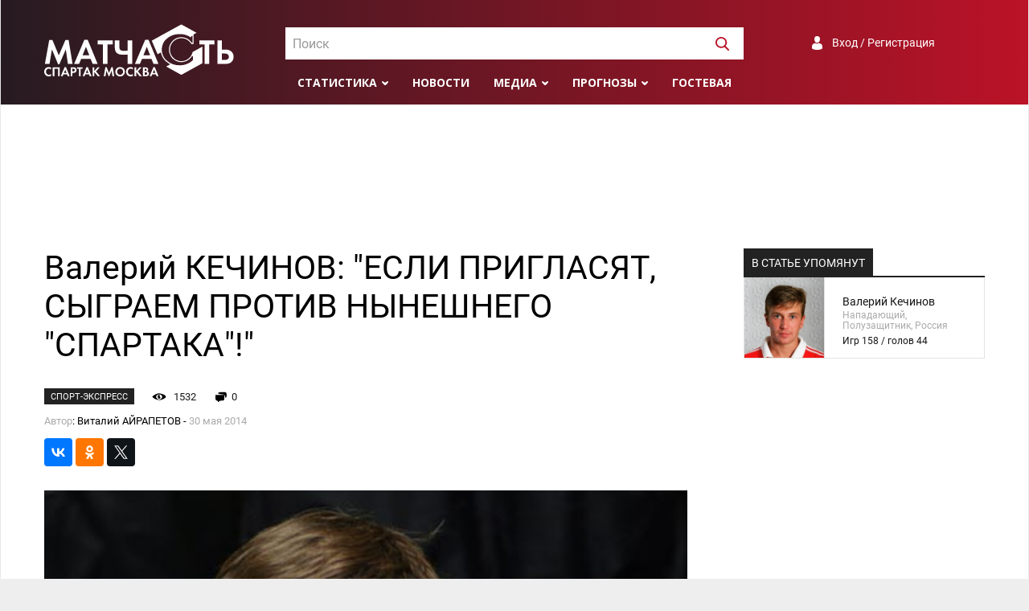

--- FILE ---
content_type: text/html; charset=UTF-8
request_url: https://spartakmoskva.ru/news/10629-valerij-kechinov-esli-priglasjat-sygraem-protiv-nyneshnego-spartaka
body_size: 8954
content:
<!DOCTYPE html>
<html lang="ru">
<head>
    <meta charset="UTF-8"/>
    <meta name="viewport" content="width=device-width, initial-scale=1">
    <link rel="Shortcut Icon" type="image/x-icon" href="/favicon.ico" />
    <meta name="csrf-param" content="_csrf">
<meta name="csrf-token" content="KYapT1aZHCS3JnU0nDg4sihG9uXZqZJKbvzFrRwqr6dwweU4bst6T9VIHmHlDwvrYQ2asOnu_QstsqPgSmf6lA==">
    <title>Валерий КЕЧИНОВ: &quot;ЕСЛИ ПРИГЛАСЯТ, СЫГРАЕМ ПРОТИВ НЫНЕШНЕГО &quot;СПАРТАКА&quot;!&quot;</title>
	<meta name="keywords" content="Новости, Спартак, Москва, пресса, матчасть, интервью, обзоры, репортажи">
<meta name="description" content="Последние новости о Спартаке. Пресса о Спартаке. Интервью, обзоры, репортажи">
<meta property="og:locale" content="ru_RU">
<meta property="og:type" content="article">
<meta property="og:title" content="Валерий КЕЧИНОВ: &amp;quot;ЕСЛИ ПРИГЛАСЯТ, СЫГРАЕМ ПРОТИВ НЫНЕШНЕГО &amp;quot;СПАРТАКА&amp;quot;!&amp;quot;">
<meta property="og:description" content="Последние новости о Спартаке. Пресса о Спартаке. Интервью, обзоры, репортажи">
<meta property="og:image" content="https://s.spartakmoskva.ru/image//allfotos3/kechinov.jpg">
<meta property="og:url" content="https://spartakmoskva.ru/news/10629-valerij-kechinov-esli-priglasjat-sygraem-protiv-nyneshnego-spartaka">
<meta property="og:site_name" content="Матчасть Спартака">
<meta name="twitter:card" content="summary">
<meta name="twitter:site" content="@spartakmoskva">
<meta name="twitter:creator" content="@spartakmoskva">
<meta name="twitter:title" content="Валерий КЕЧИНОВ: &amp;quot;ЕСЛИ ПРИГЛАСЯТ, СЫГРАЕМ ПРОТИВ НЫНЕШНЕГО &amp;quot;СПАРТАКА&amp;quot;!&amp;quot;">
<meta name="twitter:description" content="Последние новости о Спартаке. Пресса о Спартаке. Интервью, обзоры, репортажи">
<meta name="twitter:image" content="https://s.spartakmoskva.ru/image//allfotos3/kechinov.jpg">
<meta itemprop="name" content="Валерий КЕЧИНОВ: &amp;quot;ЕСЛИ ПРИГЛАСЯТ, СЫГРАЕМ ПРОТИВ НЫНЕШНЕГО &amp;quot;СПАРТАКА&amp;quot;!&amp;quot;">
<meta itemprop="description" content="Последние новости о Спартаке. Пресса о Спартаке. Интервью, обзоры, репортажи">
<meta itemprop="image" content="https://s.spartakmoskva.ru/image//allfotos3/kechinov.jpg">
<link href="https://cdn.jsdelivr.net/npm/simplebar@latest/dist/simplebar.css" rel="stylesheet">
<link href="/assets/bff505d7/photobox.css" rel="stylesheet">
<link href="/assets/bbabaa22/css/style.min.css" rel="stylesheet">
<link href="/assets/bbabaa22/fonts/roboto.css" rel="stylesheet">
<link href="https://fonts.googleapis.com/css?family=Open+Sans:300,400,400i,600,700,800&amp;display=swap&amp;subset=cyrillic" rel="stylesheet">    <!-- Yandex.RTB -->
    <script>window.yaContextCb=window.yaContextCb||[]</script>
    <script src="https://yandex.ru/ads/system/context.js" async></script>
</head>
<body>
<div class="preloader"></div>
<div class="preloader-bg"></div>
<div class="wrapper">
    <header>
        <div class="container">
            <a href="/" class="logo"></a>

            <div id="header-search" class="search">
                <select id="header-search-input"></select>
            </div>

            <div class="auth">
                <a class="a-auth signuporin" href="#">Вход / Регистрация</a>            </div>

            <div class="menu">
                <ul>
                    <li>
    <a class="submenu" href="#">Статистика</a>
    <ul>
        <li><a href="/persons">Игроки</a></li>
        <li><a href="/seasons">Сезоны</a></li>
        <li><a href="/tournaments">Турниры</a></li>
        <li><a href="/clubs">Соперники</a></li>
    </ul>
</li>
<li><a href="/news">Новости</a></li>
<li><a class="submenu" href="">Медиа</a>
    <ul>
        <li><a href="/fotos">Фото</a></li>
        <li><a href="/videos">Видео</a></li>
    </ul>
</li>
<li><a class="submenu" href="#">Прогнозы</a>
    <ul>
        <li><a href="/prognose">Главная</a></li>
                    <li><a href="/prognose/turnir-81">Гладиатор Россия</a></li>
                    <li><a href="/prognose/turnir-82">Лига Чемпионов</a></li>
                <li><a href="/prognose/make">Дать прогноз</a></li>
        <li><a href="/prognose/turnir">Архив турниров</a></li>
        <li><a href="/prognose/users">Все участники</a></li>
    </ul>
</li>
<li><a href="/guest">Гостевая</a></li>
                    <li class="menu-search"><a><img width=17 height=17 src="/images/svg/search-white.svg" /></a></li>
                </ul>
            </div>

            <div class="toggle">
                <button id="toggle-button" class="toggle-hamburger toggle-hamburger__animx">
                    <span>menu toggle</span>
                </button>
            </div>
        </div>
    </header>
    <nav>
        <div class="nav-wrapper">
            <div id="nav-search" class="search">
                <select id="nav-search-input"></select>
            </div>

            <div class="auth">
                <a class="a-auth signuporin" href="#">Вход / Регистрация</a>            </div>

            <div class="menu">
                <ul><li>
    <a class="submenu" href="#">Статистика</a>
    <ul>
        <li><a href="/persons">Игроки</a></li>
        <li><a href="/seasons">Сезоны</a></li>
        <li><a href="/tournaments">Турниры</a></li>
        <li><a href="/clubs">Соперники</a></li>
    </ul>
</li>
<li><a href="/news">Новости</a></li>
<li><a class="submenu" href="">Медиа</a>
    <ul>
        <li><a href="/fotos">Фото</a></li>
        <li><a href="/videos">Видео</a></li>
    </ul>
</li>
<li><a class="submenu" href="#">Прогнозы</a>
    <ul>
        <li><a href="/prognose">Главная</a></li>
                    <li><a href="/prognose/turnir-81">Гладиатор Россия</a></li>
                    <li><a href="/prognose/turnir-82">Лига Чемпионов</a></li>
                <li><a href="/prognose/make">Дать прогноз</a></li>
        <li><a href="/prognose/turnir">Архив турниров</a></li>
        <li><a href="/prognose/users">Все участники</a></li>
    </ul>
</li>
<li><a href="/guest">Гостевая</a></li>
</ul>
            </div>
        </div>
    </nav>
    <div style="max-height: 250px;" class="ad ad-big-horizontal"><!-- Yandex.RTB R-A-1245715-3 -->
<div id="yandex_rtb_R-A-1245715-3"></div>
<script>window.yaContextCb.push(()=>{
  Ya.Context.AdvManager.render({
    renderTo: 'yandex_rtb_R-A-1245715-3',
    blockId: 'R-A-1245715-3'
  })
})</script></div>    <main>
    <div class="container">
    <div class="layout-big-left">
        <article>
            
<h1 class="headline">Валерий КЕЧИНОВ: &quot;ЕСЛИ ПРИГЛАСЯТ, СЫГРАЕМ ПРОТИВ НЫНЕШНЕГО &quot;СПАРТАКА&quot;!&quot;</h1>

<div class="article-about">
    <span class="source">Спорт-Экспресс</span>
    <span class="views" id="views">1531</span>
    <span class="comments-cnt" id="comments-cnt">0</span>
    <span class="date-n-author">
                    <span class="text-muted">Автор</span>: Виталий АЙРАПЕТОВ -
                <span class="text-muted">30 мая 2014</span>
    </span>
</div>

<div class="article-share">
    
<div class="block-share clearfix">
    <div>
        <!--Yandex share -->           
        <script src="//yastatic.net/share2/share.js"></script>
        <div class="ya-share2" data-services="vkontakte,facebook,odnoklassniki,twitter" data-counter="" data-size="s" data-title="Валерий КЕЧИНОВ: &quot;ЕСЛИ ПРИГЛАСЯТ, СЫГРАЕМ ПРОТИВ НЫНЕШНЕГО &quot;СПАРТАКА&quot;!&quot;" data-description="Бывший полузащитник &quot;Спартака&quot; - о матче открытия стадиона, новых возможностях и будущем тренере красно-белых ."  data-url="/news/10629-valerij-kechinov-esli-priglasjat-sygraem-protiv-nyneshnego-spartaka"  data-image="https://s.spartakmoskva.ru/image//allfotos3/kechinov.jpg"></div>
        <!-- / Yandex share -->
	</div>
</div></div>

<div class="html">
            <img class="article-image" src="https://s.spartakmoskva.ru/image//allfotos3/kechinov.jpg" />
    
    <p> <i>Бывший полузащитник "Спартака" - о матче открытия стадиона, новых возможностях и будущем тренере красно-белых</i> <i>.</i></p>
<p><b>- Собираетесь посетить премьерную игру на новой арене?</b></p>
<p>- Если пригласят, то обязательно приду.</p>
<p><b>- То есть провальный сезон команды вас не оттолкнет?</b></p>
<p>- Конечно, нет. Мы так долго этого ждали! У "Спартака" наконец-то появилась своя арена. Круто! Любопытно посмотреть, как ее откроют. Нас ждет историческое событие!</p>
<p><b>- А абонементом планируете обзавестись?</b></p>
<p>- Нет. Я вообще не часто хожу на стадион, в основном смотрю по телевизору.</p>
<p><b>- Следили за ходом стройки?</b></p>
<p>- Да. Думаю, речь идет о комфортном стадионе настоящего европейского уровня. Единственное - добираться не очень просто. Все-таки место пробочное. Правда, обещают открыть метро. Так что все нормально.</p>
<p><b>- Греет душу, что спартаковский стадион готов, а у вашего вечного соперника ЦСКА - еще нет?</b></p>
<p>- Ой, об армейцах я даже не думаю. Надо просто радоваться, что у нас наконец-то появился свой стадион. Нам говорили, что его постоят еще в начале 2000-х, но все затянулось. Заждались. Ничего - осталось совсем чуть-чуть!</p>
<p><b>- Вам бы лично кого хотелось видеть в соперниках "Спартака" в матче открытия?</b></p>
<p>- Нужно пригласить команду, которая по стилю, игровой философии похожа на мой бывший клуб. Слышал про "Црвену Звезду". Это, на мой взгляд, оптимальный вариант.</p>
<p><b>- Но ведь там нет звездных игроков?</b></p>
<p>- Ну и что? Зато "Црвена Звезда" близка "Спартаку" по духу. Болельщики дружат.</p>
<p><b>- А не хотели бы в этот день сыграть своей звездной командой 90-х против нынешнего "Спартака"?</b></p>
<p>- Мне кажется, руководство клуба эту идею не рассматривает. Если поступит приглашение, конечно, сыграем <i>(смеется)</i>.</p>
<p><b>- А смогли бы победить в такой встрече?</b></p>
<p>- <i>(Смеется.)</i> Ну, не знаю. Мы уже растренированные. Вот если б был месяц на подготовку. Хотя все равно физически будет тяжело. Нам всем уже за 40…</p>
<p><b>- Но по игровому мышлению не уступите?</b></p>
<p>- Голова пока работает. Правда, все это должно подкрепляться соответствующим движением.</p>
<p><b>- Слышали, что на новой арене будет действовать специальная банковская карточка болельщика на базе</b> <b>Mastercard</b><b>World</b> <b>. Так что при посещении матчей можно будет обходиться без наличных средств.</b></p>
<p>- Серьезно? Здорово! Очень удобно. Знаю, что подобная форма расчетов уже некоторое время существует на западных стадионах, но пробовать самому, естественно, не доводилось. Так что - любопытно!</p>
<p><b>- По ней еще и без бумажного билета можно будет проходить.</b></p>
<p>- Приятно удивлен. Это очень удобно для болельщика. "Спартак" идет в ногу со временем. Посмотрим, как эта система будет работать. Надеюсь, что в будущем такая карточка позволит избавиться от очередей на входах, тогда на трибунах станет больше семейных поклонников. Клубу это точно пойдет на пользу.</p>
<p><b>- Не могу не спросить про возможного нового главного тренера команды. Следите за последними новостями?</b></p>
<p>- Да. Слышал про Луческу и Петреску. Правда, наставника "Шахтера" вроде не назначат. Читал, что он запросил какую-то сумасшедшую зарплату. Но с кем-нибудь обязательно договорятся. Мне хочется, чтобы команду возглавил россиянин, который знает нашу спартаковскую кухню.</p>
<p><b>- Например?</b></p>
<p>- Романцев. Дайте Олегу Ивановичу два года, не дергайте его. Думаю, он собрал бы состав, который поборолся за золото.</p>
<p><b>- Не смущает затянувшаяся пауза в его работе?</b></p>
<p>- Но он же не сидит на одном месте и не занимается только рыбалкой! Все равно следит за происходящим, за новшествами в тренерском ремесле. За счет своей харизмы и богатейшего опыта Олег Иванович способен здорово помочь "Спартаку". Было бы здорово, если бы в матче открытия командой руководил именно он.</p>
            <div class="article-source">
            <span class="text-muted">Источник:</span>
            <a href="http://www.sport-express.ru/newspaper/2014-05-30/5_2/?view=page" target="_blank">http://www.sport-express.ru</a>        </div>
    </div>
            <div class="comments-widget">
                <h3>Комментарии:</h3>

                <div class="guest-form">
    <div class="guest-form-avatar">
        <img class="avatar" src="/images/avatar-default.png" />
    </div>
    <div class="guest-form-textarea">
        <textarea name="comment" placeholder="Введите сообщение" class="form-control"></textarea>
        <input type="hidden" name="replyTo" value="0">    </div>
    <a id="send" class="btn btn-danger">Отправить</a>
    <div class="reply-text" id="replyText"></div>
</div><div id="comments">
    </div>            </div>
        </article>
        <aside>
            <div class="block">    <div class="block">
        <div class="section-header margin-bottom-0">
    <span>В статье упомянут</span>
</div>

<div class="best-players">
    <a href="/persons/valerij-kechinov-170" class="row">
        <div class="player-foto" style="background-image:url(https://s.spartakmoskva.ru/image/players/4024.jpg);"></div>
        <div class="player-data">
            <span class="fio">Валерий Кечинов</span>
            <span class="about">Нападающий, Полузащитник, Россия</span>
            <span class="stats">Игр 158 / голов 44</span>        </div>
    </a>
    </div>    </div>
    </div>

            <div class="ad ad-vertical sticky">
<!-- Yandex.RTB R-A-1245715-1 -->
<div id="yandex_rtb_R-A-1245715-1"></div>
<script>window.yaContextCb.push(()=>{
  Ya.Context.AdvManager.render({
    renderTo: 'yandex_rtb_R-A-1245715-1',
    blockId: 'R-A-1245715-1'
  })
})</script></div>        </aside>
    </div>
</div>

<div class="container"><div class="section-header actual-news-header">
    <span>Похожие статьи</span>
</div>
<div class="similar-news">
    <div class="similar">
        <a href="/news/10643-valerij-kechinov-esli-spartaka-ne-budet-v-evrope-o-nem-vse-zabudut" class="similar-image" style="background-image: url(https://s.spartakmoskva.ru/image/allfotos4/kechinov1.jpg)">
            <span class="similar-source">SportBox.Ru</span>
        </a>
        <a href="/news/10643-valerij-kechinov-esli-spartaka-ne-budet-v-evrope-o-nem-vse-zabudut" class="similar-link">Валерий Кечинов: Если «Спартака» не будет в Европе, о нем все забудут</a>
    </div>
</div></div>
</main>
</div>
<footer>
    <div class="container">
        <a href="/" class="footer-logo"></a>
        <span class="disclaimer">
            Все права на текстовые, видео- и фото-материалы принадлежат правообладателям и
            размещены только в ознакомительных целях. Все права на статистическую
            информацию принадлежат spartakmoskva.ru. При использовании статистических материалов сайта
            активная ссылка на сайт spartakmoskva.ru обязательна
        </span>
        <span class="footer-socials">
            <a title="Группа Вконтакте" href="https://vk.com/spartakmoskvaru" target="_blank" class="social-vk"></a>
            <a title="Сообщество Facebook" href="https://www.facebook.com/spartakmoskvaru/" target="_blank" class="social-fb"></a>
            <a title="Страница в Instagram" href="https://www.instagram.com/spartakmoskva.ru" target="_blank" class="social-im"></a>
            <a title="Канал в Youtube" href="http://www.youtube.com/c/SpartakmoskvaRuStats" target="_blank" class="social-yo"></a>
            <a title="Страница в Twitter" href="https://twitter.com/spartakmoskva" target="_blank" class="social-tw"></a>
        </span>
        <hr class="footer-separator" />
        <span class="copyright">&copy; &quot;Спартак Москва - матчасть, 2004-2026</span>
        <span class="footer-links">
            <a href="/site/about">О сайте</a>
            <a href="/site/devs">Разработчики</a>
            <a href="/site/adv">Рекламодателям</a>
        </span>
    </div>
</footer>
<div id="userDialog" class="modal modal-social fade" tabindex="-1" role="dialog">
  <div class="modal-dialog" role="document">
    <div class="modal-content">
      <div class="modal-header">
          <h5 id="modal-title" class="modal-title">Вход</h5>
          <button type="button" class="close" data-dismiss="modal" aria-label="Закрыть">
              <span aria-hidden="true">&times;</span>
          </button>
      </div>
      <div class="modal-body">
      	<div class="auth-slide" id="auth-signin">
            <form class="auth-form needs-validation" novalidate id="form-signin">
	      		<div class="form-group">
                    <label for="username">Имя пользователя</label>
                    <input type="text" name="username" class="auth-input form-control" />
                    <div class="username-feedback"></div>
                </div>
                <div class="form-group">
                    <label for="password">Пароль</label>
	      		    <input type="password" name="password" class="auth-input form-control" />
                    <div class="password-feedback"></div>
                </div>
                <div class="form-group flex flex-justify-between flex-align-center">
                    <input type="submit" class="btn-wide btn-signin" value="Войти" />

                    <a class="social-a" id="auth-forgot" href="#">Забыли пароль?</a>
                </div>
                <div class="form-group">
                    <span class="auth-input">
                        <input type="checkbox" id="rememberMe" name="rememberMe" value="1" />
                        <label for="rememberMe">Запомнить меня</label>
                    </span>
                </div>
   			</form>
            <div class="form-group margin-top-15 margin-bottom-15">Ещё нет аккаунта? <a class="social-a" id="auth-register" href="#">Зарегистрируйтесь</a></div>
            <div class="social-login flex flex-justify-start flex-align-center">
                <span>C помощью:</span>
                                <div id="w0" class="social-wrapper">
                                    <a title="VKontakte" class="vkontakte auth-link" href="/user/auth?authclient=vkontakte" title="">
                       <span class="auth-icon vkontakte"></span>
                    </a>
                                    <a title="Twitter" class="twitter auth-link" href="/user/auth?authclient=twitter" title="">
                       <span class="auth-icon twitter"></span>
                    </a>
                                    <a title="Google &lt;Gmail&gt;" class="google auth-link" href="/user/auth?authclient=google" title="">
                       <span class="auth-icon google"></span>
                    </a>
                                    <a title="Yandex" class="yandex auth-link" href="/user/auth?authclient=yandex" title="">
                       <span class="auth-icon yandex"></span>
                    </a>
                                    <a title="MailRu" class="mailru auth-link" href="/user/auth?authclient=mailru" title="">
                       <span class="auth-icon mailru"></span>
                    </a>
                                </div>            </div>
	     </div>

	     <div class="auth-slide" id="auth-signup" style="display:none">
			<form class="auth-form needs-validation" novalidate id="form-signup">
                <div class="form-group">
                    <label for="username">Имя пользователя</label>
                    <input type="text" id="input-username" name="username" class="form-control" />
                    <div class="username-feedback"></div>
                </div>
                <div class="form-group">
                    <label for="password">Пароль</label>
			        <input type="password" id="input-password" name="password" class="form-control" />
                    <div class="password-feedback"></div>
                </div>
				<div class="form-group">
                    <label for="email">Email</label>
       		        <input type="email" id="input-email" name="email" class="form-control" />
		      		<div class="email-feedback"></div>
                </div>
                <div class="form-group">
                    <label for="fio">Имя, фамилия</label>
	      		    <input type="text" id="input-fio" name="fio" class="form-control" />
                    <div class="fio-feedback"></div>
                </div>
                <div class="form-group margin-bottom-15">
                    <input type="submit" class="btn-wide btn-register" value="Сохранить" />
                </div>
            </form>
             <div class="social-login flex flex-justify-start flex-align-center">Уже есть аккаунт?&nbsp;&nbsp;<a data-close="auth-signup" href="#" class="social-a auth-to-signup">Войдите</a></div>
	     </div>


	     <div class="auth-slide" id="auth-restore" style="display: none">
	     	<form id="form-restore" class="auth-form needs-validation" novalidate >
                <P>Введите данные, указанные при регистрации,
                    и мы вышлем вам инструкцию по восстановлению пароля</P>
	     		<div class="form-group">
                    <label for="email">Укажите имя пользователя или email</label>
     		 		<input type="text" name="email" class="form-control" />
                    <div class="email-feedback"></div>
	     		</div>
                <div class="form-group">
                    <input type="submit" class="btn btn-success btn-restore" value="Восстановить пароль" />
      			</div>
	     	</form>
             <div class="margin-bottom-15 margin-top-15">Если вы потеряли доступ к электронной почте и не можете восстановить пароль штатным способом,
                 напишите <a class="social-a" href="mailto:admin@spartakmoskva.ru">admin@spartakmoskva.ru</a>, и мы решим проблему
             </div>
             <div class="social-login flex flex-justify-start flex-align-center"><a data-close="auth-restore" href="#" class="social-a auth-to-signup">Вернуться на экран входа</a></div>
	     </div>
      </div>
    </div>
  </div>
</div></body>
<script src="//www.instagram.com/embed.js" async="async"></script>
<script src="https://platform.twitter.com/widgets.js" async="async"></script>
<script src="/assets/4751e75f/jquery.js"></script>
<script src="https://cdn.jsdelivr.net/npm/simplebar@4.2.1/dist/simplebar.min.js"></script>
<script src="/assets/bff505d7/jquery.photobox.js"></script>
<script src="/assets/b7ea4eae/modal.js"></script>
<script src="/assets/bbabaa22/js/bootstrap4-modal.js"></script>
<script src="/assets/bbabaa22/js/bootstrap.min.js"></script>
<script src="/assets/bbabaa22/js/jquery.scrollTo.min.js"></script>
<script src="/assets/bbabaa22/js/select2.min.js"></script>
<script src="/assets/bbabaa22/js/scripts.js"></script>
<script src="/assets/bbabaa22/js/underscore-min.js"></script>
<script src="/assets/1f1595c6/yii.js"></script>
<script src="/assets/9ffdc9cb/authchoice.js"></script>
<script>jQuery(function ($) {
    $.ajax({
        url:'/news/add-view?id=10629',
        method:'POST',
        data: sp.csrfObject(),
        dataType:'json',
        success: function(json) {
          $('#views').text(json.views);
        }
    });
sp.settings.page.afterSignin = function(user){
    $('img.avatar').attr('src', user.avatar);
}
 let textarea = $('textarea[name=comment]');
 let replyInput = $('input[name=replyTo]');
 let replyText = $('#replyText');
 
 $('#send').click( function() {
   let data = {};
   data.comment = textarea.val().trim();
   if (!data.comment){
       return ;
   }
   data.reply_on = replyInput.val();
   $.ajax({
        url:'/comments/post?id=10629',
        data: data,
        dataType:'json',
        method:'POST',
        success: function(json) {
          if (json.status=='success'){
            $('#comments').html(json.html);
            $('#comments-cnt').text(json.count);
            textarea.val('');
            replyInput.val(0);
            replyText.text('');            
            if (data.reply_on){
                $('html, body').animate({
                    scrollTop: $('.comment[data-id="' + json.id + '"]').offset().top - 200
                }, 1000);
            }
          }
        }
   });
   return false;
 });

  $('#comments').on('click', '.reply', function(e) {
    e.preventDefault();
    let replyId = $(this).data('id');
    let replyAuthor = $(this).closest('.comment').find('.comment-user').text();
    let replyAt = $(this).closest('.comment').find('.comment-at').text();
    replyInput.val(replyId);
    replyText.text('Ответ на сообщение ' + replyAuthor + ' от '+replyAt);
    $('html, body').animate({
        scrollTop: textarea.offset().top - 200
    }, 1000, function(){
        textarea.focus();
    });
  });
  
  replyText.click(function() {
    replyText.text('');
    replyInput.val(0);
    textarea.focus();
  });
jQuery('#w0').authchoice();
});</script><script onload="true">
    var sp = new sm({"auth":false});
    sp.ready();
</script>
<script>
    (function(i,s,o,g,r,a,m){i['GoogleAnalyticsObject']=r;i[r]=i[r]||function(){
        (i[r].q=i[r].q||[]).push(arguments)},i[r].l=1*new Date();a=s.createElement(o),
        m=s.getElementsByTagName(o)[0];a.async=1;a.src=g;m.parentNode.insertBefore(a,m)
    })(window,document,'script','//www.google-analytics.com/analytics.js','ga');

    ga('create', 'UA-25362484-1', 'auto');
    ga('send', 'pageview');

</script>
<!-- Yandex.Metrika counter --><script type="text/javascript"> (function (d, w, c) { (w[c] = w[c] || []).push(function() { try { w.yaCounter31207716 = new Ya.Metrika({ id:31207716, clickmap:true, trackLinks:true, accurateTrackBounce:true, webvisor:true }); } catch(e) { } }); var n = d.getElementsByTagName("script")[0], s = d.createElement("script"), f = function () { n.parentNode.insertBefore(s, n); }; s.type = "text/javascript"; s.async = true; s.src = "https://mc.yandex.ru/metrika/watch.js"; if (w.opera == "[object Opera]") { d.addEventListener("DOMContentLoaded", f, false); } else { f(); } })(document, window, "yandex_metrika_callbacks");</script><noscript><div><img src="https://mc.yandex.ru/watch/31207716" style="position:absolute; left:-9999px;" alt="" /></div></noscript><!-- /Yandex.Metrika counter -->
<!--LiveInternet counter--><script type="text/javascript">
new Image().src = "//counter.yadro.ru/hit?r"+
escape(document.referrer)+((typeof(screen)=="undefined")?"":
    ";s"+screen.width+"*"+screen.height+"*"+(screen.colorDepth?
    screen.colorDepth:screen.pixelDepth))+";u"+escape(document.URL)+
";h"+escape(document.title.substring(0,150))+
";"+Math.random();</script><!--/LiveInternet-->

</html>


--- FILE ---
content_type: application/javascript
request_url: https://spartakmoskva.ru/assets/bbabaa22/js/scripts.js
body_size: 16167
content:
function sm( options )
{
	var $this = this;
	
	this.settings = {
		auth: false,
		message: '',
		page: {
			reloadOnSignin: false,
			signinOnLoginCallback: true,
			afterSignin: function (user) {
				return true;
			}
		}
	};
		
	$.extend(this.settings,options);
	
	//переменные
	this.csrfParam = $('meta[name=csrf-param]').attr('content');
	this.csrfToken = $('meta[name=csrf-token]').attr('content');
	this.csrfObject = function(){
		var Object = {};
		Object[this.csrfParam] = this.csrfToken;
		return Object;
	}
	this.csrfString = function(){
		return this.csrfParam + '=' + this.csrfToken;
	};
	
	this.showMessage = function(message) {
		$('body').append('<div class="show-message"><button type="button" class="close">×</button>'+ message + '</div>');
		$('.show-message').animate({'opacity':1},300);
		$('.show-message .close').click( function(){
			$('.show-message').animate({'opacity':0},300, function(){
				$('.show-message').remove();
			});
		});
		setTimeout(
			function(){
				$('.show-message').animate({'opacity':0},300, function(){
					$('.show-message').remove();
				});
			},3500
		);
	};

	if (this.settings.message) {
		this.showMessage(this.settings.message);
	}
		
	//модуль авторизации
	function modulAuth(){
		var $auth = this;
		this.dialog = new Modal(document.getElementById('userDialog'), {});
		this.userDialog =  $('#userDialog');
		this.userDialogTitle = $('#modal-title', this.userDialog);
		this.panelSignin = $('#auth-signin');
		this.formSignin = $('#form-signin');
		this.panelSignup = $('#auth-signup');
		this.panelRestore = $('#auth-restore');
		this.liAuth = $('.auth');
		this.loginInterval = null;
		
		this.loginCallback = function(){
			$auth.loginInterval = null;
			if ($this.settings.page.signinOnLoginCallback || !$this.settings.auth) {
				$.ajax({
					url: '/user/signin',
					method: 'GET',
					dataType:'json',
					success: function(json){
						$this.settings.auth = json.status;
						if (json.status){
							$auth.liAuth.html( json.html );
							$auth.dialog.hide();
							$auth.afterSignin(json.user);
						}
					}
				});
			}
			else {//эту ветку пока не проверяли
				$.ajax({
					url: '/user/clients',
					method: 'POST',
					dataType:'html',
					success: function(html){
						$('#profile-accounts').html(html);
						$this.showMessage('Аккаунт успешно добавлен');
					}
				});
			}
		}
		
		this.afterSignin = function(user){
			$this.settings.page.afterSignin(user);
			if ($this.settings.page.reloadOnSignin) {
				location.reload();
			}
		}

		this.userDialog.on('click', '#auth-register', function(e){//+
			e.preventDefault();
			$auth.panelSignin.animate({opacity:0},300, function(){ 
				$auth.panelSignin.css('display', 'none');
				$auth.panelSignup.css('display','block');  
				$auth.panelSignup.animate({opacity: 1},300);
				$auth.userDialogTitle.text('Регистрация');
			});
		}).on('click', '.auth-to-signup', function(e){//+
			e.preventDefault();
			var id_close = $(this).data('close');
			$('#' + id_close).animate({opacity:0},300, function(){ 
				$('#' + id_close).css('display', 'none');
				$auth.panelSignin.css('display','block');  
				$auth.panelSignin.animate({opacity: 1},300);
				$auth.userDialogTitle.text('Вход');
			});
		}).on('click', '#auth-forgot', function(e){//+
			e.preventDefault();
			$auth.panelSignin.animate({opacity:0},300, function(){ 
				$auth.panelSignin.css('display', 'none');
				$auth.panelRestore.css('display','block');  
				$auth.panelRestore.animate({opacity: 1},300);
				$auth.userDialogTitle.text('Восстановление пароля');
			});
		}).on('click', '.btn-register', function(e){//+
			var btn = this;
			e.preventDefault();
			$(btn).val('Сохраняю, ждите').prop('disabled', true);

			$.ajax({
				url: '/user/signup',
				method: 'POST',
				data: $('#form-signup').serialize() + '&' + $this.csrfString(),
				dataType: 'json',
				success: function(json) {
					$(btn).val('Сохранить').prop('disabled', false);
					switch (json.status) {
						case 1:
							$auth.panelSignup.html(
									'<p>\
										На ваш email отправлено письмо. Для окончания регистрации\
							            пройдите по указанной в нём ссылке, чтобы подтвердить свой email\
										и активировать учётную запись.\
									</p>\
									<P><a data-close="auth-signup" href="#" class="btn btn-wide auth-to-signup">На страницу авторизации</a></p>');
						break;
						case 0:
							if (json.errors) {
								for (f in json.errors) {
									$('.' + f +'-feedback', $auth.panelSignup)
										.addClass('invalid-feedback')
										.text(json.errors[f].join(' '));
									$('input[name='+f+']', $auth.panelSignup).addClass('is-invalid');
								}								
							}
						break;
					}
				},
				error: function(){
					$auth.panelSignup.html(
						'<P>\
							Произошла ошибка отправки почтового сообщения с данными для активации учётной записи\
							Обратитесь в администрацию сайта (admin@spartakmoskva.ru) или попробуйте\
							повторить регистрацию позже.\
						</p>\
						<P><a data-close="auth-signup" href="#" class="btn btn-wide auth-to-signup">OK</a></p>');
				}
			});
		}).on('click', '.btn-restore', function(e){//+
			var btn = this;
			e.preventDefault();
			$(btn).val('Отправляю, ждите').prop('disabled', true);
			$.ajax({
				url: '/user/request-password-reset',
				method: 'POST',
				data: $('#form-restore').serialize() + '&' + $this.csrfString(),
				dataType: 'json',
				success: function(json) {
					$(btn).val('Отправить').prop('disabled', false);
					switch (json.status) {
						case 1:
							$auth.panelRestore.html(
									'<p>\
										На ваш email '+ json.email + ' отправлено письмо со ссылкой\
										на страницу восстановления пароля.\
										Пройдите по этой ссылке и установите новый пароль.\
									</p>\
									<P><a data-close="auth-restore" href="#" class="btn auth-to-signup">OK</a></p>');
						break;
						case 0:
							if (json.error) {
								$('.email-feedback', $auth.panelRestore)
									.addClass('invalid-feedback')
									.text(json.error.email.join(' '));
								$('input[name=email]', $auth.panelRestore).addClass('is-invalid');
							}
						break;
					}
				},
				error: function(){
					$(btn).val('Отправить').prop('disabled', false);
					$('.restore-hint').html( '\
						Произошла ошибка отправки почтового сообщения с данными для сброса пароля\
						Повторите свой запрос позже.');
				}
			});
		}).on('click', '.btn-signin', function(e){//+
			e.preventDefault();
			$.ajax({
				url: '/user/login',
				method: 'POST',
				data: $auth.formSignin.serialize() + '&' + $this.csrfString(),
				dataType: 'json',
				success: function(json) {
					switch (json.status) {
						case 1:
							$auth.liAuth.html( json.html );
							$auth.dialog.hide();
							$auth.afterSignin(json.user);
						break;
						case 0:
							if (json.error.username){
								$('.username-feedback', $auth.formSignin)
									.addClass('invalid-feedback')
									.text(json.error.username.join(' '));
								$('input[name=username]', $auth.formSignin).addClass('is-invalid');
							}
							if (json.error.password) {
								$('.password-feedback', $auth.formSignin)
									.addClass('invalid-feedback')
									.text(json.error.password.join(' '));
								$('input[name=password]', $auth.formSignin).addClass('is-invalid');
							}
						break;
					}
				},
				error: function(){
					$auth.loginMessage('Произошла ошибка, попробуйте войти позже');
				}
			});
		});

		$('form', this.userDialog).on('keyup', '.is-invalid', function (e){//+
			$(this).removeClass('is-invalid');
		}).on('change', '.is-invalid', function (e){
			$(this).removeClass('is-invalid');
		});
		
		//инициализация диалога
		$('.a-auth').click( function(){//+
			$auth.dialog.show();
			return false;
		});
		
		$('.auth-link', $auth.userDialog).click( function(){//+
			$auth.loginInterval = setInterval(function () {
				var fbLogin = localStorage.getItem("auth-login-result");
				if (fbLogin != null && fbLogin) {
					localStorage.removeItem("auth-login-result");
					$auth.loginCallback();	            
				}
			}, 500);
			return true;
		});
	}

	function modulSearch(options) {
		//поиск мобилка
        this.search = $(options.selector).select2({
            theme: options.theme,
            minimumInputLength: 3,
            placeholder: 'Поиск',
            dropdownParent: $(options.wrapper),
            ajax: {
                url: '/site/search',
                dataType: 'json',
                delay: 250,
				data: function (params) {
					var query = {
						search: params.term
					};
					// Query parameters will be ?search=[term]&type=public
					return query;
				},
                processResults: function (data, params) {
                    // parse the results into the format expected by Select2
                    // since we are using custom formatting functions we do not need to
                    // alter the remote JSON data, except to indicate that infinite
                    // scrolling can be used
                    params.page = params.page || 1;

                    return {
                        results: data.results,
                        pagination: {
                            more: false
                        }
                    };
                },
            },
            escapeMarkup: function (markup) { return markup; }, // let our custom formatter work
            templateResult: function(item){
                if (item.loading) {
                    return item.text;
                }
                if (item.children !== undefined){
                    return item.text;;
                } else {
                    return '<div class="search-item-group">' +
                        ((item.type=='club' || item.type=='player') ? '<div class="search-item-left"><div class="search-item-img" style="background-image: url('+ item.foto + ');" /></div></div>' : '') +
                        (item.type=='match' ? '' : '') +
                        '<div class="search-item-text">' +
                        '<div class="search-item-title">' + item.text + '</div>' +
                        '<div class="search-item-desc">' + item.description + '</div>' +
                        '</div>' +
                        '</div>';
                }
            },
            templateSelection:  function(item) {
                return item.text;
            },
            language: {
                searching: function () {
                    return 'Поиск...';
                },
                inputTooShort: function (args) {
                    return 'Введите по крайней мере 3 символа';
                }
            }
        });

        this.search.on('select2:select', function(e){
        	location.href = e.params.data.id;
		});
	}

	//всё, что случается при загрузке страницы
	this.ready = function(){
		let self = this;

		this.auth = new modulAuth();
		this.navsearch = new modulSearch({
			selector: '#nav-search-input',
			theme: 'nav',
			wrapper: '#nav-search'
		});

		this.headsearch =  new modulSearch({
			selector: '#header-search-input',
			theme: 'nav',
			wrapper: '#header-search'
		});

		let nav = $('nav');
		let header = $('header');

		$( document ).ajaxError(function( event, jqxhr, settings, thrownError ) {
		  if(jqxhr.status==403) {
			  self.settings.auth = false;
			  self.auth.dialog.show();
		  };		  
		});

		//меню
		$('#toggle-button').click( function () {
			let isActive = $(this).hasClass('is-active');

			if (!isActive) {
				$(this).addClass('is-active');
				nav.addClass('active');
			} else {
				$(this).removeClass('is-active');
				nav.removeClass('active');
			}
			return false;
		});

		$('ul > li > a.submenu', nav).click(function () {
			let li = $(this).parent();
			let isActve = li.hasClass('collapsed');
			if (!isActve) {
				li.addClass('collapsed');
				$('ul', li).slideDown(300);
			} else {
				li.removeClass('collapsed');
				$('ul', li).slideUp(300);
			}
			return false;
		});

		//header
		this.checkHeader = function () {
			let scrolled = window.pageYOffset || document.documentElement.scrollTop;
			if (scrolled>250) {
				header.addClass('scrolled');
				header.removeClass('unscrolled');
			}
			else if (scrolled<=250) {
				if (scrolled < 130) {
					header.removeClass('unscrolled');
				}

				if (header.hasClass('scrolled')) {
					header.removeClass('scrolled');
					header.addClass('unscrolled');
				}

				header.removeClass('menu-hidden');
			}
		}

		this.checkHeader();
		window.onscroll = function () {
			self.checkHeader();
		}
		
		$('.menu-search > a').click( function () {
            header.addClass('menu-hidden');
        });

		$('.html table').each( function(){
			$(this).wrap('<div class="table-wrapper"></div>');
		});

		$('a[data-toggle="tab"]').on('show.bs.tab', function (e) {
			if ( $(e.target).data('href') != undefined && !$(e.target).data('loaded') ){
				var href = $(this).attr('href');
				$(href).load($(e.target).data('href'));
				$(e.target).data('loaded',1);
			}

			var nav = $(this).closest('.nav');
			if (nav.hasClass('menu-mode')){
				nav.removeClass('menu-mode');
			}

			$(e.target).closest('li').addClass('active-tab');
			$(e.relatedTarget).closest('li').removeClass('active-tab');
		});

		$('#nav-mobile-menu').click( function(){
			$(this).closest('.nav').toggleClass('menu-mode');
		});

		$('.filter-mobile-title').click( function () {
			$(this).closest('.filter').toggleClass('filter-opened');
			return false;
		});

		$('.dt-view').click( function(){
			$('.dt-view').removeClass('active');
			var self = $(this);
			self.addClass('active');
			var cookie = self.data('cookie');
			var view = self.data('view');
			var targetId = self.data('target-id');
			var target = $('#' + targetId);
			target.attr('class', '');
			target.addClass(targetId+'-'+view);
			let date = new Date(Date.now() + 8640000e3);
			date = date.toUTCString();
			document.cookie = cookie+"="+view+"; path=/; expires="+date;
		});

		document.getElementsByClassName('simplebar-widget').forEach( function(item){
			let bar = new SimpleBar( item, {
				autoHide: false,
				forceVisible: true
			});

			if ( item.classList.contains('simplebar-nextgame') ) {
				let nextGame = item.getElementsByClassName('next-game').item(0);
				if (nextGame) {
					bar.getScrollElement().scrollTop = nextGame.offsetTop;
				}
			}
		});

		$('.photobox-widget').photobox('a',{ time:0 });

		$('a[data-toggle="tab"]').on('click', function(e) {
			history.pushState(null, null, $(this).attr('href'));
		});
		// navigate to a tab when the history changes
		window.addEventListener("popstate", function(e) {
			var activeTab = $('a[href="' + location.hash + '"]');
			if (activeTab.length) {
				activeTab.tab('show');
			} else {
				$('.nav-tabs a:first').tab('show');
			}
		});
		let hash = window.location.hash;
		if (hash && $('.nav-link[href="' + hash + '"]')) {
		  $('.nav-link[href="' + hash + '"]').tab('show');
		}
	}
}
var sp;

--- FILE ---
content_type: image/svg+xml
request_url: https://spartakmoskva.ru/assets/bbabaa22/images/svg/insta.svg
body_size: 1044
content:
<svg 
 xmlns="http://www.w3.org/2000/svg"
 xmlns:xlink="http://www.w3.org/1999/xlink"
 width="19px" height="19px">
<path fill-rule="evenodd"  fill="rgb(34, 34, 34)"
 d="M12.877,18.999 L6.095,18.999 C2.974,18.999 0.443,16.415 0.443,13.229 L0.443,6.306 C0.443,3.121 2.974,0.537 6.095,0.537 L12.877,0.537 C15.998,0.537 18.528,3.121 18.528,6.306 L18.528,13.229 C18.528,16.415 15.998,18.999 12.877,18.999 ZM16.833,6.306 C16.833,4.080 15.058,2.268 12.877,2.268 L6.095,2.268 C3.913,2.268 2.138,4.080 2.138,6.306 L2.138,13.229 C2.138,15.456 3.913,17.268 6.095,17.268 L12.877,17.268 C15.058,17.268 16.833,15.456 16.833,13.229 L16.833,6.306 ZM14.346,5.421 C14.013,5.421 13.744,5.146 13.744,4.806 C13.744,4.467 14.013,4.191 14.346,4.191 C14.679,4.191 14.949,4.467 14.949,4.806 C14.949,5.146 14.679,5.421 14.346,5.421 ZM9.486,14.383 C6.989,14.383 4.964,12.317 4.964,9.768 C4.964,7.219 6.989,5.153 9.486,5.153 C11.983,5.153 14.007,7.219 14.007,9.768 C14.007,12.317 11.983,14.383 9.486,14.383 ZM9.486,6.883 C7.928,6.883 6.660,8.177 6.660,9.768 C6.660,11.358 7.928,12.652 9.486,12.652 C11.043,12.652 12.312,11.358 12.312,9.768 C12.312,8.177 11.043,6.883 9.486,6.883 Z"/>
</svg>
